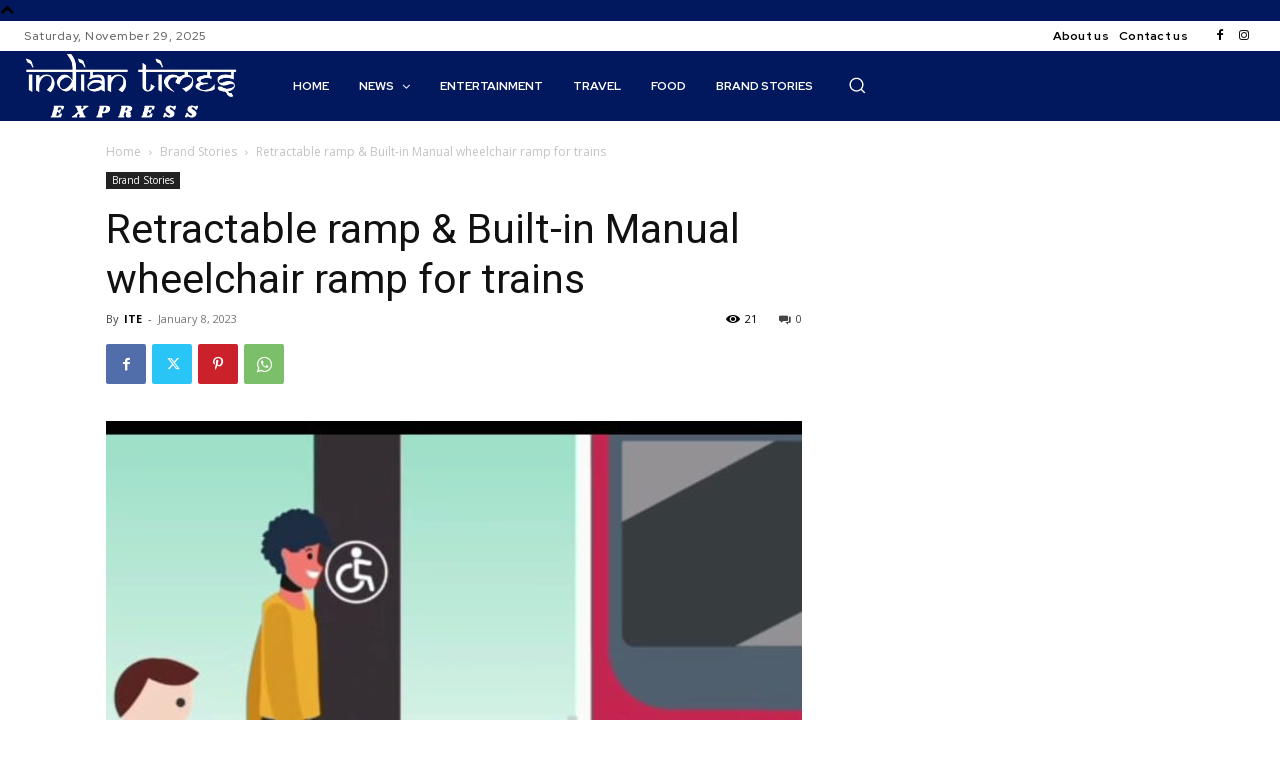

--- FILE ---
content_type: text/html; charset=UTF-8
request_url: https://indiantimesexpress.com/wp-admin/admin-ajax.php?td_theme_name=Newspaper&v=12.6.5
body_size: -389
content:
{"418":21}

--- FILE ---
content_type: text/html; charset=utf-8
request_url: https://www.google.com/recaptcha/api2/aframe
body_size: 267
content:
<!DOCTYPE HTML><html><head><meta http-equiv="content-type" content="text/html; charset=UTF-8"></head><body><script nonce="evuMAcdLxpUHn014z6QZjg">/** Anti-fraud and anti-abuse applications only. See google.com/recaptcha */ try{var clients={'sodar':'https://pagead2.googlesyndication.com/pagead/sodar?'};window.addEventListener("message",function(a){try{if(a.source===window.parent){var b=JSON.parse(a.data);var c=clients[b['id']];if(c){var d=document.createElement('img');d.src=c+b['params']+'&rc='+(localStorage.getItem("rc::a")?sessionStorage.getItem("rc::b"):"");window.document.body.appendChild(d);sessionStorage.setItem("rc::e",parseInt(sessionStorage.getItem("rc::e")||0)+1);localStorage.setItem("rc::h",'1764832463866');}}}catch(b){}});window.parent.postMessage("_grecaptcha_ready", "*");}catch(b){}</script></body></html>